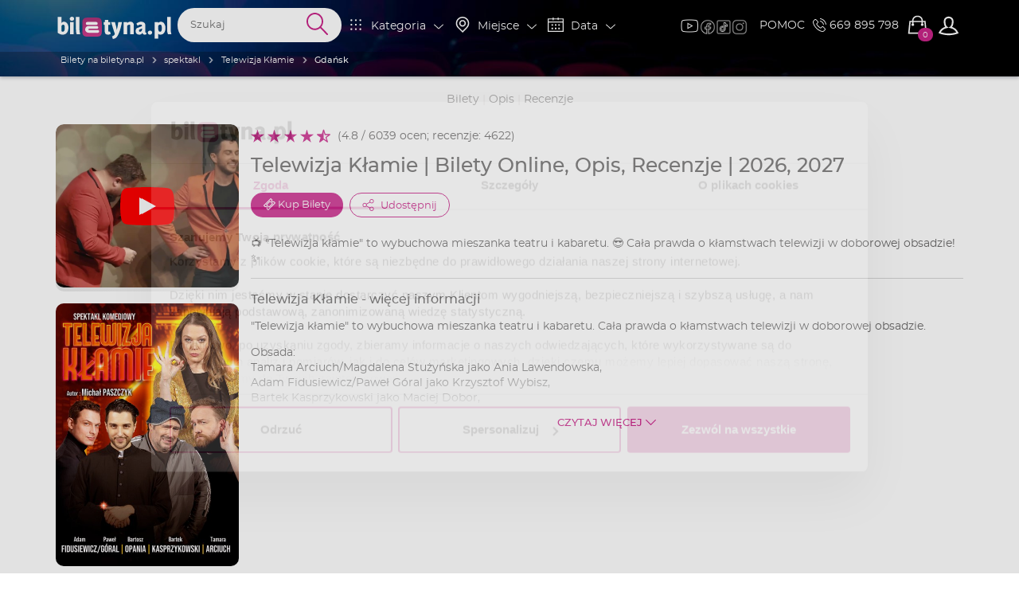

--- FILE ---
content_type: text/javascript
request_url: https://biletyna.pl/dist/shared/js/app-67028aca-0987c61a083e29402953.js
body_size: 4880
content:
"use strict";(self.webpackChunkbiletyna_new=self.webpackChunkbiletyna_new||[]).push([[4713],{572:(e,t,n)=>{n.d(t,{K:()=>s,q:()=>i});var i,r=n(31635),c=n(72773),o=n(82726);!function(e){e[e.AVAIABLE=10]="AVAIABLE",e[e.SEASON_PASS_LOCK=20]="SEASON_PASS_LOCK",e[e.NOTABAIABLE=30]="NOTABAIABLE",e[e.TECHNICAL=50]="TECHNICAL",e[e.SESSION=70]="SESSION",e[e.RESERVED=80]="RESERVED",e[e.BLANK=90]="BLANK"}(i||(i={}));var s=function(e){function t(){var t=null!==e&&e.apply(this,arguments)||this;return t.order_id=0,t.quantity=1,t._$div=null,t.isConfirmed=!0,t}return(0,r.C6)(t,e),Object.defineProperty(t.prototype,"$div",{get:function(){if(!this._$div){var e=o(document).find("#"+this.id);e.length>0&&(this._$div=e)}return this._$div},enumerable:!1,configurable:!0}),t.getNumberedPlaceDivAttributes=function(e){var t;return{id:+e.attr("id"),place_status:+e.data("place_status"),price_category_id:+e.data("price_category_id"),place_price:+e.data("place_price"),place_deducted_price:+e.data("place_deducted_price"),place_number:e.data("place_number"),row_number:e.data("row_number"),sector_name:null!==(t=e.parents(".gnp_sector").data("sector_name"))&&void 0!==t?t:""}},t.prototype.convertDivToPlace=function(e){var n=t.getNumberedPlaceDivAttributes(e);return this.id=n.id,this.place_status=n.place_status,this.price_category_id=n.price_category_id,this.place_price=n.place_price,this.place_deducted_price=n.place_deducted_price,this.place_number=n.place_number,this.row_number=n.row_number,this.sector_name=n.sector_name,this._$div=e,this},t.prototype.getPrevPlace=function(){return(new t).convertDivToPlace(this.$div.prevAll(".place").first())},t.prototype.getNextPlace=function(){return(new t).convertDivToPlace(this.$div.nextAll(".place").first())},t.prototype.getSerializedPlaceToForm=function(){return{price_type:this.priceCategory.price_type,price_category_item_id:this.priceCategory.item_id,price_category_name:this.priceCategory.name,item_min_regular_quantity:this.priceCategory.item_min_regular_quantity,price_category_bundle_id:this.priceCategory.price_category_bundle_id}},t.prototype.hasBundle=function(e){return void 0===e&&(e=null),!!this.priceCategory&&(e?this.priceCategory.price_category_bundle_id===e:!!this.priceCategory.price_category_bundle_id)},t}(c.G)},11916:(e,t,n)=>{n.d(t,{S:()=>r});var i=n(99285),r=function(){this.adjustableHallPlan={enabled:!1,rotate:!1,toolbox:!0},this.placeViewVersion=i.Pk.STANDARD,this.showPlaceInfoTooltip=!1,this.manualResizePlaces=!1,this.selectableSeatStrategy=i.I5.NO_SEAT_LEFT,this.highlightSeatStrategy=i.oy.HIGHTLIGHT_NEXT_SELECTABLE}},14710:(e,t,n)=>{n.d(t,{U:()=>i});var i=function(){}},19418:(e,t,n)=>{n.d(t,{k:()=>i,p:()=>r});var i,r=function(){this.updatePrice=!1,this.minQuantity=1};!function(e){e.UPDATE_PRODUCT="ProductSellRecord:update-product",e.AFTER_INIT="ProductSellRecord:on-init"}(i||(i={}))},37958:(e,t,n)=>{n.d(t,{Y:()=>r});var i=n(31635),r=function(e){function t(){return null!==e&&e.apply(this,arguments)||this}return(0,i.C6)(t,e),Object.defineProperty(t.prototype,"places",{get:function(){return this._places},set:function(e){for(var t in this._places=[],e)this._places.push(e[t])},enumerable:!1,configurable:!0}),Object.defineProperty(t.prototype,"confirmedPlaces",{get:function(){return this._places.filter((function(e){return e.isConfirmed}))},enumerable:!1,configurable:!0}),t.prototype.getPlaceById=function(e){var t=this.places.filter((function(t){return t.id===e}));return t?t[0]:null},t.prototype.addPlace=function(e){var t=this.places.findIndex((function(t){return t.id===e.id}));t>=0?this.places[t]=e:this._places.push(e)},t.prototype.removePlace=function(e){var t=null;for(var n in this._places)if(this._places[n].id===e){t=+n;break}null!==t&&this._places.splice(t,1)},t.prototype.getSerializedPlacesToForm=function(){var e={};for(var t in this._places)e[this._places[t].id]=this._places[t].getSerializedPlaceToForm();return e},t.prototype.getPlacesArrayByPriceCategoryName=function(){var e={};return this._places.forEach((function(t){e[t.priceCategory.name]||(e[t.priceCategory.name]=[]),e[t.priceCategory.name].push(t)})),e},t}(n(1311).a)},48222:(e,t,n)=>{n.d(t,{k:()=>l});var i=n(31635),r=n(12423),c=n(64973),o=n(85932),s=function(e){function t(){var t=null!==e&&e.apply(this,arguments)||this;return t.quantityUsed=0,t}return(0,i.C6)(t,e),t.prototype.hasQuantityToUse=function(){return this.bundle_quantity-this.quantityUsed>0},t.prototype.clone=function(){return e.prototype.clone.call(this,t)},(0,i.Cg)([o.x.number(),(0,i.Sn)("design:type",Number)],t.prototype,"price_category_bundle_id",void 0),(0,i.Cg)([o.x.string(),(0,i.Sn)("design:type",String)],t.prototype,"bundle_name",void 0),(0,i.Cg)([o.x.number(),(0,i.Sn)("design:type",Number)],t.prototype,"bundle_price",void 0),(0,i.Cg)([o.x.boolean(),(0,i.Sn)("design:type",Boolean)],t.prototype,"bundle_public",void 0),(0,i.Cg)([o.x.number(),(0,i.Sn)("design:type",Number)],t.prototype,"bundle_quantity",void 0),(0,i.Cg)([o.x.number(),(0,i.Sn)("design:type",Number)],t.prototype,"price_category_id",void 0),t}(c.l),l=function(e){function t(){var t=null!==e&&e.apply(this,arguments)||this;return t._mapperClass=s,t._mapperField="price_category_bundle_id",t}return(0,i.C6)(t,e),t}(r.h)},51838:(e,t,n)=>{n.r(t),n.d(t,{default:()=>p});var i=n(31635),r=n(4462),c=n(18657),o=n(20399),s=n(99285),l=(n(37461),n(21546)),a=n(82726);const u=function(e){function t(){var t=null!==e&&e.apply(this,arguments)||this;return t.PlaceViewVersion=s.Pk,t.selectedPlaces=[],t.placeListHeight="0px",t.placeHeight=39.5,t.maxVisiblePlaces=2,t}return(0,i.C6)(t,e),t.prototype.translate=function(e){return window.Registry.getModule(l.h).service.translate(e)},Object.defineProperty(t.prototype,"maxHeight",{get:function(){return 72.5+this.maxVisiblePlaces*this.placeHeight},enumerable:!1,configurable:!0}),Object.defineProperty(t.prototype,"placeListFinalHeight",{get:function(){return this.placeSelectService.placeViewVersion===s.Pk.SUPERTICKET?"auto":this.enableScroll?this.placeListHeight:"auto"},enumerable:!1,configurable:!0}),t.prototype.created=function(){var e=this;this.updateMaxVisiblePlaces(r.default.$helper.windowSubscriber.windowHeight),r.default.$helper.windowSubscriber.__onWindowHeightChange.subscribe((function(t){e.updateMaxVisiblePlaces(t)})),this.selectedPlaces=this.placeSelectService.selectedPlaces.confirmedPlaces,this.placeSelectService.__selectedNumberedPlaces.subscribe((function(){e.selectedPlaces=e.placeSelectService.selectedPlaces.confirmedPlaces,e.enableScroll&&e.updatePlaceListHeight(e.placeSelectService.selectedPlaces.confirmedPlaces)}))},t.prototype.updatePlaceListHeight=function(e){this.placeListHeight=e.length>0?"auto":"0px"},t.prototype.updateMaxVisiblePlaces=function(e){this.maxVisiblePlaces=e<730?1:e>=730&&e<800?2:e>=800&&e<850?3:e>=850&&e<900?4:5},t.prototype.unselectAll=function(){this.placeSelectService.unselectAll(),r.default.$helper.dialog.showSuccessDialog("Opróżniono koszyk."),a(".go-back").focus()},t.prototype.submitForm=function(){this.placeSelectService.submit()},(0,i.Cg)([(0,c.kv)({default:!0}),(0,i.Sn)("design:type",Boolean)],t.prototype,"enableScroll",void 0),(0,i.Cg)([(0,c.y_)(),(0,i.Sn)("design:type",s.r6)],t.prototype,"placeSelectService",void 0),t=(0,i.Cg)([(0,o.Ay)({components:{"sector-place":function(){return Promise.all([n.e(29),n.e(1590),n.e(295),n.e(5273),n.e(3125),n.e(6558),n.e(9142),n.e(4713),n.e(8481),n.e(4099),n.e(8749),n.e(6234),n.e(9037),n.e(6754)]).then(n.bind(n,26754))}}})],t)}(r.default);const p=(0,n(14486).A)(u,(function(){var e=this,t=e._self._c;e._self._setupProxy;return t("aside",{staticClass:"B-c-sector-place-list sector-place-list scrollbar-bnk",class:{"places-overflow":e.enableScroll&&e.selectedPlaces.length>e.maxVisiblePlaces},style:{height:e.placeListFinalHeight,"max-height":e.enableScroll?e.maxHeight+"px":"initial"}},[t("header",[t("div",{staticClass:"left"},[e._v(e._s(e.translate("rząd"))+" / "+e._s(e.translate("miejsce")))]),e._v(" "),t("button",{staticClass:"right accent-font pointer",attrs:{"aria-label":e.translate("Odznacz wszystkie wybrane miejsca")},on:{click:function(t){return e.unselectAll()}}},[e._v("\n      "+e._s(e.translate("odznacz wszystko"))+"\n      "),t("i",{staticClass:"icon-svg",attrs:{"aria-hidden":"true"}},[t("svg",{staticClass:"svg-icon"},[t("use",{attrs:{href:"/gfx/bnk-icons.svg#icon-cancel"}})])])]),e._v(" "),t("div",{staticClass:"clearfix"})]),e._v(" "),(e.placeSelectService.placeViewVersion,e.PlaceViewVersion.SUPERTICKET,t("section",{staticClass:"places"},e._l(e.selectedPlaces,(function(e,n){return t("sector-place",{key:Number(n),attrs:{place:e}})})),1))])}),[],!1,null,null,null).exports},71739:(e,t,n)=>{n.d(t,{Wg:()=>f,ov:()=>i});var i,r=n(31635),c=n(47437),o=n(96226),s=n(72991),l=function(e){function t(t,n,i,r){var c=e.call(this)||this;return c.cartService=t,c.numberedService=n,c.notnumberedService=i,c.sectorBundleService=r,c.__onNotnumberedReady=c.notnumberedService.__onNotnumberedReady,c}return(0,r.C6)(t,e),t.prototype._onInit=function(){var e=this;this.cartService.__onCartClear.subscribe((function(){e.unselectPlaces(),e.numberedService.unselectAll(),e.notnumberedService.resetPlaces()})),this.cartService.__onCartRemoveItem.subscribe((function(t){switch(t.object){case s.m.OBJECT_SECTOR_PLACE:e.numberedService.unselectPlace(t.object_id);break;case s.m.OBJECT_SECTOR:e.notnumberedService.resetPlaceByCartItem(t)}}))},t.prototype.unselectPlaces=function(){this.numberedService.unselectAll(),this.notnumberedService.resetPlaces()},Object.defineProperty(t.prototype,"__selectedNumberedPlaces",{get:function(){return this.numberedService.__selectedNumberedPlaces},enumerable:!1,configurable:!0}),Object.defineProperty(t.prototype,"selectedNumberedPlaces",{get:function(){return this.numberedService.selectedPlaces},enumerable:!1,configurable:!0}),t.prototype.submitNumberedPlaces=function(){this.numberedService.submit()},t}(o.w),a=n(99285),u=n(79191),p=n(75830),d=n(11916),_=n(14710),g=n(3114),h=n(90580),S=n(48222),v=function(e){function t(){var t=null!==e&&e.apply(this,arguments)||this;return t.__selectedBundle=new g.BehaviorSubject(null),t.__bundles=new g.BehaviorSubject(new S.k),t}return(0,r.C6)(t,e),t.prototype.setSelectedBundle=function(e){this.__selectedBundle.next(e)},t.prototype.getSelectedBundle=function(){return this.__selectedBundle.value},t.prototype.isCurrentBundleAbleToSelect=function(){var e=this.getSelectedBundle();return!(!e||!e.hasQuantityToUse())},t.prototype.setBundleCategoryToPlace=function(e){e.priceCategory=h.W.createBundleCategory(this.getSelectedBundle()),e.isConfirmed=!1},t.prototype.increaseBundleUse=function(){this.updateBundleUse(1)},t.prototype.decreaseBundleUse=function(){this.updateBundleUse(-1)},t.prototype.updateBundleUse=function(e){var t=this.__selectedBundle.value;t&&(t.quantityUsed+=e,this.__selectedBundle.next(t))},t.prototype.setBundles=function(e){this.__bundles.next(e)},t}(o.w);!function(e){e[e.NUMBERED_SELECT=0]="NUMBERED_SELECT",e[e.NOTNUMBERED_SELECT=1]="NOTNUMBERED_SELECT",e[e.SECTOR_BUNDLE=2]="SECTOR_BUNDLE"}(i||(i={}));var y=function(){this.enabled=f.defaultPlugins,this.numbered=new d.S,this.notnumbered=new p.T,this.sectorBundle=new _.U},f=function(e){function t(t,n,i){void 0===t&&(t=null),void 0===n&&(n=null),void 0===i&&(i=null);var r=e.call(this,"body")||this;return r.translateModule=t,r.dialogModule=n,r.cartModule=i,r.pluginServices={numberedService:new a.r6,notnumberedService:new u.g,sectorBundleService:new v},r.initMainService(),r}return(0,r.C6)(t,e),t.prototype.initMainService=function(){this.service=new l(this.cartModule.service,this.pluginServices.numberedService,this.pluginServices.notnumberedService,this.pluginServices.sectorBundleService)},t.prototype.initPlugins=function(e){var t=this;void 0===e&&(e={}),this.options=Object.assign(new y,e),this.options.enabled.forEach((function(e){switch(e){case i.NUMBERED_SELECT:Promise.all([n.e(29),n.e(1590),n.e(295),n.e(5273),n.e(3125),n.e(6558),n.e(9142),n.e(4713),n.e(8481),n.e(4099),n.e(8749),n.e(6234),n.e(9037),n.e(2205),n.e(2360),n.e(2529),n.e(4361),n.e(9557),n.e(5407),n.e(3216),n.e(6220),n.e(4895),n.e(8167),n.e(2914),n.e(4563),n.e(7522),n.e(4619)]).then(n.bind(n,4619)).then((function(e){new(0,e.PlaceSelectNumberedPlugin)(t.options.numbered,t.cartModule.service,t.dialogModule.service,t.pluginServices.numberedService,t.pluginServices.sectorBundleService,t.translateModule.service)}));break;case i.NOTNUMBERED_SELECT:Promise.all([n.e(29),n.e(1590),n.e(295),n.e(5273),n.e(3125),n.e(6558),n.e(9142),n.e(4713),n.e(8481),n.e(4099),n.e(8749),n.e(6234),n.e(9037),n.e(2337)]).then(n.bind(n,22337)).then((function(e){new(0,e.PlaceSelectNotnumberedPlugin)(t.options.notnumbered,t.cartModule.service,t.dialogModule.service,t.pluginServices.notnumberedService,t.translateModule.service)}));break;case i.SECTOR_BUNDLE:Promise.all([n.e(29),n.e(1590),n.e(295),n.e(5273),n.e(3125),n.e(6558),n.e(9142),n.e(4713),n.e(8481),n.e(4099),n.e(8749),n.e(6234),n.e(9037),n.e(6550)]).then(n.bind(n,56550)).then((function(e){new(0,e.PlaceSelectSectorBundlePlugin)(t.options.sectorBundle,t.pluginServices.numberedService,t.pluginServices.sectorBundleService)}))}}))},t.className="PlaceSelectModule",t.defaultPlugins=[i.NUMBERED_SELECT,i.NOTNUMBERED_SELECT],t}(c.V)},74670:(e,t,n)=>{n.d(t,{Uv:()=>l});var i,r=n(31635),c=function(e){function t(){return e.call(this)||this}return(0,r.C6)(t,e),t}(n(96226).w),o=n(47437);!function(e){e[e.PRODUCT_SELL=0]="PRODUCT_SELL"}(i||(i={}));var s=function(){this.enabled=l.defaultPlugins},l=function(e){function t(t,n){void 0===t&&(t=null),void 0===n&&(n=null);var i=e.call(this,"body")||this;return i.cartModule=t,i.dialogModule=n,i.pluginServices={},i.initMainService(),i}return(0,r.C6)(t,e),t.prototype.initMainService=function(){this.service=new c},t.prototype.initPlugins=function(e){var t=this;void 0===e&&(e={}),this.options=Object.assign(new s,e),this.options.enabled.forEach((function(e){if(e===i.PRODUCT_SELL)Promise.all([n.e(29),n.e(1590),n.e(295),n.e(5273),n.e(3125),n.e(6558),n.e(9142),n.e(4713),n.e(8481),n.e(4099),n.e(8749),n.e(6234),n.e(9037),n.e(7401)]).then(n.bind(n,57401)).then((function(e){new(0,e.ProductSellPlugin)(t.options.productSell,t.$container,t.cartModule.service,t.dialogModule.service)}))}))},t.className="ProductModule",t.defaultPlugins=[i.PRODUCT_SELL],t}(o.V)},89335:(e,t,n)=>{n.d(t,{M:()=>o});var i=n(31635),r=n(64973),c=n(85932),o=function(e){function t(){return null!==e&&e.apply(this,arguments)||this}return(0,i.C6)(t,e),(0,i.Cg)([c.x.number(),(0,i.Sn)("design:type",Number)],t.prototype,"profile_id",void 0),(0,i.Cg)([c.x.string(),(0,i.Sn)("design:type",String)],t.prototype,"first_name",void 0),(0,i.Cg)([c.x.string(),(0,i.Sn)("design:type",String)],t.prototype,"last_name",void 0),(0,i.Cg)([c.x.string(),(0,i.Sn)("design:type",String)],t.prototype,"email",void 0),(0,i.Cg)([c.x.string(),(0,i.Sn)("design:type",String)],t.prototype,"phone",void 0),(0,i.Cg)([c.x.string(),(0,i.Sn)("design:type",String)],t.prototype,"address",void 0),(0,i.Cg)([c.x.string(),(0,i.Sn)("design:type",String)],t.prototype,"address_home",void 0),(0,i.Cg)([c.x.string(),(0,i.Sn)("design:type",String)],t.prototype,"address_apartment",void 0),(0,i.Cg)([c.x.string(),(0,i.Sn)("design:type",String)],t.prototype,"postcode",void 0),(0,i.Cg)([c.x.string(),(0,i.Sn)("design:type",String)],t.prototype,"city",void 0),(0,i.Cg)([c.x.string(),(0,i.Sn)("design:type",String)],t.prototype,"mobile_app_installation",void 0),(0,i.Cg)([c.x.string(),(0,i.Sn)("design:type",String)],t.prototype,"parcel_locker_id",void 0),(0,i.Cg)([c.x.string(),(0,i.Sn)("design:type",String)],t.prototype,"preferred_payment_type_id",void 0),(0,i.Cg)([c.x.number(),(0,i.Sn)("design:type",Number)],t.prototype,"preferred_shipping_type_id",void 0),(0,i.Cg)([c.x.string(),(0,i.Sn)("design:type",String)],t.prototype,"preferred_invoice_name",void 0),(0,i.Cg)([c.x.string(),(0,i.Sn)("design:type",String)],t.prototype,"preferred_invoice_address",void 0),(0,i.Cg)([c.x.string(),(0,i.Sn)("design:type",String)],t.prototype,"preferred_invoice_postcode",void 0),(0,i.Cg)([c.x.string(),(0,i.Sn)("design:type",String)],t.prototype,"preferred_invoice_city",void 0),(0,i.Cg)([c.x.number(),(0,i.Sn)("design:type",Number)],t.prototype,"preferred_invoice_recipient_type",void 0),(0,i.Cg)([c.x.string(),(0,i.Sn)("design:type",String)],t.prototype,"preferred_invoice_tax_number",void 0),(0,i.Cg)([c.x.boolean(),(0,i.Sn)("design:type",Boolean)],t.prototype,"contact_data_ok",void 0),(0,i.Cg)([c.x.boolean(),(0,i.Sn)("design:type",Boolean)],t.prototype,"shipping_data_ok",void 0),(0,i.Cg)([c.x.boolean(),(0,i.Sn)("design:type",Boolean)],t.prototype,"preferred_invoice_data_ok",void 0),t}(r.l)},99285:(e,t,n)=>{n.d(t,{I5:()=>i,Pk:()=>c,oy:()=>r,r6:()=>h});var i,r,c,o=n(31635),s=n(96226),l=n(61920),a=n(43256),u=n(37958),p=n(29707),d=n(48192),_=n(3114),g=n(15576);!function(e){e[e.NO_SEAT_LEFT=0]="NO_SEAT_LEFT",e[e.DOUBLE_SEAT_LEFT=1]="DOUBLE_SEAT_LEFT"}(i||(i={})),function(e){e[e.NONE=0]="NONE",e[e.HIGHTLIGHT_NEXT_SELECTABLE=1]="HIGHTLIGHT_NEXT_SELECTABLE"}(r||(r={})),function(e){e[e.STANDARD=0]="STANDARD",e[e.SUPERTICKET=1]="SUPERTICKET"}(c||(c={}));var h=function(e){function t(){var t=e.call(this)||this;return t.__placeOnSelect=new l.Subject,t.__placeOnUnselect=new l.Subject,t.__placeOnChange=new l.Subject,t.__onSubmit=new l.Subject,t.selectedPlaces=new u.Y,t.__selectedNumberedPlaces=new _.BehaviorSubject(t.selectedPlaces),t.priceCategories=new a.e,t.initSelectedNumberedPlacesOnChange(),t}return(0,o.C6)(t,e),t.prototype.initSelectedNumberedPlacesOnChange=function(){var e=this;(0,g.merge)(this.__placeOnSelect,this.__placeOnUnselect,this.__placeOnChange).pipe((0,d.switchMap)((function(){return p.Observable.create((function(t){t.next(e.selectedPlaces),t.complete()}))}))).subscribe((function(t){return e.__selectedNumberedPlaces.next(t)}))},t.prototype.unselectPlace=function(e){var t=this.selectedPlaces.getPlaceById(e);t&&(this.selectedPlaces.removePlace(t.id),this.__placeOnUnselect.next(t))},t.prototype.unselectAll=function(){var e=this;this.selectedPlaces.places.forEach((function(t){e.__placeOnUnselect.next(t)})),this.selectedPlaces.removeAll(),this.__placeOnChange.next(null)},t.prototype.selectPlace=function(e){this.selectedPlaces.addPlace(e),this.__placeOnSelect.next(e)},t.prototype.placeChange=function(e){this.__placeOnChange.next(e)},t.prototype.removeAllTemporaryPlaces=function(){var e=this;this.selectedPlaces.places.filter((function(e){return!e.isConfirmed})).forEach((function(t){return e.unselectPlace(t.id)}))},t.prototype.submit=function(){this.__onSubmit.next()},t}(s.w)}}]);

--- FILE ---
content_type: text/javascript
request_url: https://biletyna.pl/dist/biletyna-v2/async/artist-view-c4b45074b0729dabd6a2.js
body_size: 10192
content:
(self.webpackChunkbiletyna_new=self.webpackChunkbiletyna_new||[]).push([[1565],{16757:(t,n,e)=>{"use strict";var r=e(31635),i=e(84741),o=e(13400),a=e(57702),s=(e(5166),e(47500),e(46234),e(49950)),c=e(64973),l=e(85932),d=e(84201),u=e(99939);e(60805),e(60177);new(function(t){function n(){return null!==t&&t.apply(this,arguments)||this}return(0,r.C6)(n,t),Object.defineProperty(n.prototype,"reelId",{get:function(){return this.$container.data("reel_id")},enumerable:!1,configurable:!0}),n.prototype._onInit=function(){this.reelId&&this.processIGEmbed()},n.prototype._initListeners=function(){var t=this;this.$container.on("hidden.bs.modal",(function(){t.processIGEmbed()}))},n.prototype.processIGEmbed=function(){this.$container.find(".video-modal__body").html(this.igModalBody(this.reelId)),instgrm.Embeds.process()},n.prototype.igModalBody=function(t){return'<blockquote\n      class="instagram-media"\n      data-instgrm\n      data-instgrm-permalink="https://www.instagram.com/reel/'.concat(t,'/?utm_source=ig_embed&amp;utm_campaign=loading"\n      data-instgrm-version="14"\n      style="\n        background: #fff;\n        border: 0;\n        border-radius: 3px;\n        box-shadow: 0 0 1px 0 rgba(0, 0, 0, 0.5),\n          0 1px 10px 0 rgba(0, 0, 0, 0.15);\n        margin: 1px;\n        max-width: 540px;\n        min-width: 326px;\n        padding: 0;\n        width: 99.375%;\n        width: -webkit-calc(100% - 2px);\n        width: calc(100% - 2px);\n      "\n      >\n      <div style="padding: 16px">\n        <div\n          style="\n            display: flex;\n            flex-direction: row;\n            align-items: center;\n          "\n        >\n          <div\n            style="\n              background-color: #f4f4f4;\n              border-radius: 50%;\n              flex-grow: 0;\n              height: 40px;\n              margin-right: 14px;\n              width: 40px;\n            "\n          ></div>\n          <div\n            style="\n              display: flex;\n              flex-direction: column;\n              flex-grow: 1;\n              justify-content: center;\n            "\n            >\n            <div\n              style="\n                background-color: #f4f4f4;\n                border-radius: 4px;\n                flex-grow: 0;\n                height: 14px;\n                margin-bottom: 6px;\n                width: 100px;\n              "\n            ></div>\n            <div\n              style="\n                background-color: #f4f4f4;\n                border-radius: 4px;\n                flex-grow: 0;\n                height: 14px;\n                width: 60px;\n              "\n            ></div>\n          </div>\n        </div>\n        <div style="padding: 19% 0"></div>\n        <div\n          style="\n            display: block;\n            height: 50px;\n            margin: 0 auto 12px;\n            width: 50px;\n          "\n        >\n          <svg\n            width="50px"\n            height="50px"\n            viewBox="0 0 60 60"\n            version="1.1"\n            xmlns="https://www.w3.org/2000/svg"\n            xmlns:xlink="https://www.w3.org/1999/xlink"\n            class="B-blinking"\n          >\n            <g\n              stroke="none"\n              stroke-width="1"\n              fill="none"\n              fill-rule="evenodd"\n            >\n              <g\n                transform="translate(-511.000000, -20.000000)"\n                fill="#000000"\n              >\n                <g>\n                  <path\n                    d="M556.869,30.41 C554.814,30.41 553.148,32.076 553.148,34.131 C553.148,36.186 554.814,37.852 556.869,37.852 C558.924,37.852 560.59,36.186 560.59,34.131 C560.59,32.076 558.924,30.41 556.869,30.41 M541,60.657 C535.114,60.657 530.342,55.887 530.342,50 C530.342,44.114 535.114,39.342 541,39.342 C546.887,39.342 551.658,44.114 551.658,50 C551.658,55.887 546.887,60.657 541,60.657 M541,33.886 C532.1,33.886 524.886,41.1 524.886,50 C524.886,58.899 532.1,66.113 541,66.113 C549.9,66.113 557.115,58.899 557.115,50 C557.115,41.1 549.9,33.886 541,33.886 M565.378,62.101 C565.244,65.022 564.756,66.606 564.346,67.663 C563.803,69.06 563.154,70.057 562.106,71.106 C561.058,72.155 560.06,72.803 558.662,73.347 C557.607,73.757 556.021,74.244 553.102,74.378 C549.944,74.521 548.997,74.552 541,74.552 C533.003,74.552 532.056,74.521 528.898,74.378 C525.979,74.244 524.393,73.757 523.338,73.347 C521.94,72.803 520.942,72.155 519.894,71.106 C518.846,70.057 518.197,69.06 517.654,67.663 C517.244,66.606 516.755,65.022 516.623,62.101 C516.479,58.943 516.448,57.996 516.448,50 C516.448,42.003 516.479,41.056 516.623,37.899 C516.755,34.978 517.244,33.391 517.654,32.338 C518.197,30.938 518.846,29.942 519.894,28.894 C520.942,27.846 521.94,27.196 523.338,26.654 C524.393,26.244 525.979,25.756 528.898,25.623 C532.057,25.479 533.004,25.448 541,25.448 C548.997,25.448 549.943,25.479 553.102,25.623 C556.021,25.756 557.607,26.244 558.662,26.654 C560.06,27.196 561.058,27.846 562.106,28.894 C563.154,29.942 563.803,30.938 564.346,32.338 C564.756,33.391 565.244,34.978 565.378,37.899 C565.522,41.056 565.552,42.003 565.552,50 C565.552,57.996 565.522,58.943 565.378,62.101 M570.82,37.631 C570.674,34.438 570.167,32.258 569.425,30.349 C568.659,28.377 567.633,26.702 565.965,25.035 C564.297,23.368 562.623,22.342 560.652,21.575 C558.743,20.834 556.562,20.326 553.369,20.18 C550.169,20.033 549.148,20 541,20 C532.853,20 531.831,20.033 528.631,20.18 C525.438,20.326 523.257,20.834 521.349,21.575 C519.376,22.342 517.703,23.368 516.035,25.035 C514.368,26.702 513.342,28.377 512.574,30.349 C511.834,32.258 511.326,34.438 511.181,37.631 C511.035,40.831 511,41.851 511,50 C511,58.147 511.035,59.17 511.181,62.369 C511.326,65.562 511.834,67.743 512.574,69.651 C513.342,71.625 514.368,73.296 516.035,74.965 C517.703,76.634 519.376,77.658 521.349,78.425 C523.257,79.167 525.438,79.673 528.631,79.82 C531.831,79.965 532.853,80.001 541,80.001 C549.148,80.001 550.169,79.965 553.369,79.82 C556.562,79.673 558.743,79.167 560.652,78.425 C562.623,77.658 564.297,76.634 565.965,74.965 C567.633,73.296 568.659,71.625 569.425,69.651 C570.167,67.743 570.674,65.562 570.82,62.369 C570.966,59.17 571,58.147 571,50 C571,41.851 570.966,40.831 570.82,37.631"\n                  ></path>\n                </g>\n              </g>\n            </g>\n          </svg>\n        </div>\n\n        <div style="padding: 12.5% 0"></div>\n        <div\n          style="\n            display: flex;\n            flex-direction: row;\n            margin-bottom: 14px;\n            align-items: center;\n          "\n        >\n          <div>\n            <div\n              style="\n                background-color: #f4f4f4;\n                border-radius: 50%;\n                height: 12.5px;\n                width: 12.5px;\n                transform: translateX(0px) translateY(7px);\n              "\n            ></div>\n            <div\n              style="\n                background-color: #f4f4f4;\n                height: 12.5px;\n                transform: rotate(-45deg) translateX(3px)\n                  translateY(1px);\n                width: 12.5px;\n                flex-grow: 0;\n                margin-right: 14px;\n                margin-left: 2px;\n              "\n            ></div>\n            <div\n              style="\n                background-color: #f4f4f4;\n                border-radius: 50%;\n                height: 12.5px;\n                width: 12.5px;\n                transform: translateX(9px) translateY(-18px);\n              "\n            ></div>\n          </div>\n          <div style="margin-left: 8px">\n            <div\n              style="\n                background-color: #f4f4f4;\n                border-radius: 50%;\n                flex-grow: 0;\n                height: 20px;\n                width: 20px;\n              "\n            ></div>\n            <div\n              style="\n                width: 0;\n                height: 0;\n                border-top: 2px solid transparent;\n                border-left: 6px solid #f4f4f4;\n                border-bottom: 2px solid transparent;\n                transform: translateX(16px) translateY(-4px)\n                  rotate(30deg);\n              "\n            ></div>\n          </div>\n          <div style="margin-left: auto">\n            <div\n              style="\n                width: 0px;\n                border-top: 8px solid #f4f4f4;\n                border-right: 8px solid transparent;\n                transform: translateY(16px);\n              "\n            ></div>\n            <div\n              style="\n                background-color: #f4f4f4;\n                flex-grow: 0;\n                height: 12px;\n                width: 16px;\n                transform: translateY(-4px);\n              "\n            ></div>\n            <div\n              style="\n                width: 0;\n                height: 0;\n                border-top: 8px solid #f4f4f4;\n                border-left: 8px solid transparent;\n                transform: translateY(-4px) translateX(8px);\n              "\n            ></div>\n          </div>\n        </div>\n        <div\n          style="\n            display: flex;\n            flex-direction: column;\n            flex-grow: 1;\n            justify-content: center;\n            margin-bottom: 24px;\n          "\n        >\n          <div\n            style="\n              background-color: #f4f4f4;\n              border-radius: 4px;\n              flex-grow: 0;\n              height: 14px;\n              margin-bottom: 6px;\n              width: 224px;\n            "\n          ></div>\n          <div\n            style="\n              background-color: #f4f4f4;\n              border-radius: 4px;\n              flex-grow: 0;\n              height: 14px;\n              width: 144px;\n            "\n          ></div>\n        </div>\n        <p\n          style="\n            color: #c9c8cd;\n            font-family: Arial, sans-serif;\n            font-size: 14px;\n            line-height: 17px;\n            margin-bottom: 0;\n            margin-top: 8px;\n            overflow: hidden;\n            padding: 8px 0 7px;\n            text-align: center;\n            text-overflow: ellipsis;\n            white-space: nowrap;\n          "\n        >\n          <a\n            href="https://www.instagram.com/reel/').concat(t,'/?utm_source=ig_embed&amp;utm_campaign=loading"\n            style="\n              color: #c9c8cd;\n              font-family: Arial, sans-serif;\n              font-size: 14px;\n              font-style: normal;\n              font-weight: normal;\n              line-height: 17px;\n              text-decoration: none;\n            "\n            target="_blank"\n            >A post shared by Biletyna (@biletyna_pl)</a\n          >\n        </p>\n      </div>\n    </blockquote>')},n}(a.W))(".ig-reel-modal");var f=e(82726),p=function(t){function n(){return null!==t&&t.apply(this,arguments)||this}return(0,r.C6)(n,t),(0,r.Cg)([l.x.number(),(0,r.Sn)("design:type",Number)],n.prototype,"artist_id",void 0),(0,r.Cg)([l.x.number(),(0,r.Sn)("design:type",Number)],n.prototype,"city_id",void 0),(0,r.Cg)([l.x.boolean(),(0,r.Sn)("design:type",Boolean)],n.prototype,"artist_has_events",void 0),(0,r.Cg)([l.x.boolean(),(0,r.Sn)("design:type",Boolean)],n.prototype,"isCalendarViewActive",void 0),(0,r.Cg)([l.x.boolean(),(0,r.Sn)("design:type",Boolean)],n.prototype,"scroll_to_tickets",void 0),n}(c.l);new(function(t){function n(n,e,r){var i=t.call(this,n)||this;return i.facebookService=e,i.dialogService=r,i}return(0,r.C6)(n,t),n.prototype._onInit=function(){this.setOptions(),f("iframe.artist-youtube__wrapper").attr("loading","lazy"),this.options.city_id&&this.options.artist_has_events&&this.facebookService.viewContent(d.s.PRODUCT_GROUP,["".concat(this.options.artist_id,"-").concat(this.options.city_id)]),(this.options.isCalendarViewActive||"#event-calendar"===window.location.hash)&&this.initCalendar(),this.initCommentScrollSpy(),this.options.scroll_to_tickets&&this.$container.find("#bilety")[0].scrollIntoView()},n.prototype.setOptions=function(){this.$hiddenRecords=this.$container.find("#event-list").find(".hidden-block"),this.originShowMoreText=this.$container.find("#event-list .show-more").text(),this.options=(new p).setOptions(this.getParsedViewOptions())},n.prototype.initCalendar=function(){return(0,r.sH)(this,void 0,void 0,(function(){var t,n;return(0,r.YH)(this,(function(r){switch(r.label){case 0:return this.eventCalendar?[3,3]:[4,(0,u.r)()];case 1:return t=r.sent(),[4,Promise.all([e.e(29),e.e(1590),e.e(295),e.e(5273),e.e(3125),e.e(6558),e.e(9142),e.e(4713),e.e(8481),e.e(4099),e.e(8749),e.e(6234),e.e(9037),e.e(2205),e.e(2360),e.e(2529),e.e(4361),e.e(9557),e.e(5407),e.e(3216),e.e(6220),e.e(4895),e.e(8167),e.e(2914),e.e(4563),e.e(2156),e.e(4155),e.e(395),e.e(7124),e.e(3668),e.e(1433),e.e(4977),e.e(8089),e.e(1717)]).then(e.bind(e,82556))];case 2:n=r.sent().default,this.eventCalendar=new t({el:f("#event-calendar").get(0),components:{EventCalendar:n}}),r.label=3;case 3:return this.$container.find('.tab-view[data-tabs_index="1"]').hide(),this.$container.find("#event-calendar").fadeIn(),[2]}}))}))},n.prototype.initCommentRate=function(){return(0,r.sH)(this,void 0,void 0,(function(){var t,n;return(0,r.YH)(this,(function(r){switch(r.label){case 0:return[4,(0,u.r)()];case 1:return t=r.sent(),[4,Promise.all([e.e(29),e.e(1590),e.e(295),e.e(5273),e.e(3125),e.e(6558),e.e(9142),e.e(4713),e.e(8481),e.e(4099),e.e(8749),e.e(6234),e.e(9037),e.e(2205),e.e(2360),e.e(2529),e.e(4361),e.e(9557),e.e(5407),e.e(3216),e.e(6220),e.e(4895),e.e(8167),e.e(2914),e.e(4563),e.e(2156),e.e(4155),e.e(395),e.e(7124),e.e(3668),e.e(1433),e.e(9237)]).then(e.bind(e,49237))];case 2:return n=r.sent().default,this.$container.find(".comment-rate").each((function(){new t({el:this,components:{CommentRate:n}})})),[2]}}))}))},n.prototype._initListeners=function(){var t=this;this.$container.find('.select select[name="city-selector"]').on("change",(function(t){window.location=this.value+"#bilety"})),this.clickOn('.tab a[href="#event-calendar"]',(function(){return t.initCalendar()}))},n.prototype.initCommentScrollSpy=function(){var t=this,n=new o.m(this.$container.find("section.comments").get(0),(function(e){.1===e.threshold&&(t.initCommentRate(),n.unobserve(e))}),{threshold:.1})},n}(a.W))("#artist-view",window.Registry.getModule(s.R).service,window.Registry.getModule(i.Ph).service)},60177:()=>{function t(t,e){for(var r=0;r<e.length;r++){var i=e[r];i.enumerable=i.enumerable||!1,i.configurable=!0,"value"in i&&(i.writable=!0),Object.defineProperty(t,n(i.key),i)}}function n(t){var n=function(t,n){if("object"!=e(t)||!t)return t;var r=t[Symbol.toPrimitive];if(void 0!==r){var i=r.call(t,n||"default");if("object"!=e(i))return i;throw new TypeError("@@toPrimitive must return a primitive value.")}return("string"===n?String:Number)(t)}(t,"string");return"symbol"==e(n)?n:n+""}function e(t){return e="function"==typeof Symbol&&"symbol"==typeof Symbol.iterator?function(t){return typeof t}:function(t){return t&&"function"==typeof Symbol&&t.constructor===Symbol&&t!==Symbol.prototype?"symbol":typeof t},e(t)}(function(){var n=this,r=(this.nativePerformanceNow?nativePerformanceNow():Date.now(),this.process||{});r.env=r.env||{},r.env.NODE_ENV=r.env.NODE_ENV||"production",function(t){"use strict";function n(){return c=Object.create(null)}function e(t){var n=t,e=c[n];return e&&e.isInitialized?e.publicModule.exports:o(n,e)}function r(t){var n=t;if(c[n]&&c[n].importedDefault!==l)return c[n].importedDefault;var r=e(n),i=r&&r.__esModule?r.default:r;return c[n].importedDefault=i}function i(t){var n=t;if(c[n]&&c[n].importedAll!==l)return c[n].importedAll;var r,i=e(n);if(i&&i.__esModule)r=i;else{if(r={},i)for(var o in i)d.call(i,o)&&(r[o]=i[o]);r.default=i}return c[n].importedAll=r}function o(n,e){if(!u&&t.ErrorUtils){var r;u=!0;try{r=s(n,e)}catch(n){t.ErrorUtils.reportFatalError(n)}return u=!1,r}return s(n,e)}function a(t){return{segmentId:t>>>f,localId:t&p}}function s(n,o){if(!o&&v.length>0){var s=a(n),l=s.segmentId,d=s.localId,u=v[l];null!=u&&(u(d),o=c[n])}var f=t.nativeRequire;if(!o&&f){var p=a(n),g=p.segmentId;f(p.localId,g),o=c[n]}if(!o)throw function(t){var n='Requiring unknown module "'+t+'".';return Error(n)}(n);if(o.hasError)throw function(t,n){var e=t;return Error('Requiring module "'+e+'", which threw an exception: '+n)}(n,o.error);o.isInitialized=!0;var m=o,y=m.factory,w=m.dependencyMap;try{var b=o.publicModule;if(b.id=n,h.length>0)for(var x=0;x<h.length;++x)h[x].cb(n,b);return y(t,e,r,i,b,b.exports,w),o.factory=void 0,o.dependencyMap=void 0,b.exports}catch(t){throw o.hasError=!0,o.error=t,o.isInitialized=!1,o.publicModule.exports=void 0,t}}t.__r=e,t.__d=function(t,n,e){null==c[n]&&(c[n]={dependencyMap:e,factory:t,hasError:!1,importedAll:l,importedDefault:l,isInitialized:!1,publicModule:{exports:{}}})},t.__c=n,t.__registerSegment=function(t,n){v[t]=n};var c=n(),l={},d={}.hasOwnProperty;e.importDefault=r,e.importAll=i;var u=!1,f=16,p=65535;e.unpackModuleId=a,e.packModuleId=function(t){return(t.segmentId<<f)+t.localId};var h=[];e.registerHook=function(t){var n={cb:t};return h.push(n),{release:function(){for(var t=0;t<h.length;++t)if(h[t]===n){h.splice(t,1);break}}}};var v=[]}(void 0!==n?n:"undefined"!=typeof window?window:this),__s={js:{},css:{}};var i=this.__d;i((function(t,n,r,i,o,a,s){"use strict";function c(t,n){t.className+=" "+n}function l(t){var n=t.match($);return n?n[1].replace(/^https?:\/\/(www.)?/,"https://www.")+"/":null}function d(t){if(t.hasAttribute(M))return t.getAttribute(M);for(var n=t.getElementsByTagName("a"),e=n.length-1;e>=0;e--){var r=l(n[e].href);if(r)return r}return null}function u(t){"performance"in window&&null!=window.performance&&"object"==e(window.performance)&&"function"==typeof window.performance.now&&t(window.performance.now())}function f(t,n){var r=D++,i=w+r,o={};t.id||(t.id=A+r);var a=n.replace(E,"$1/");if(a+="embed/",t.hasAttribute(y)&&(a+="captioned/"),a+="?cr=1",t.hasAttribute(U)){var s=parseInt(t.getAttribute(U),10);(function(t){return!isNaN(Number(t))})(s)&&(a+="&v="+s)}var l=function(t){var n=t.clientWidth,e=window.devicePixelRatio;return n&&e?parseInt(n*e,10):0}(t);l&&(a+="&wp="+l.toString()),a+="&rd="+encodeURIComponent(window.location.origin);var d=window.location.pathname;if(d){var f=d+(window.location.search||"");a+="&rp="+encodeURIComponent(f.substring(0,200))}a=a.replace(_,C),o.ci=r,u((function(t){o.os=t})),function(t){if("performance"in window&&null!=window.performance&&"object"==e(window.performance)&&"function"==typeof window.performance.getEntries){var n=window.performance.getEntries().filter((function(t){return t.name.match(T)}));n&&n.length&&"fetchStart"in n[0]&&"responseEnd"in n[0]&&t(n[0].fetchStart,n[0].responseEnd)}}((function(t,n){o.ls=t,o.le=n}));var h=encodeURIComponent(JSON.stringify(o)),v=document.createElement("iframe");v.className=t.className,v.id=i,v.src=a+"#"+h,v.setAttribute("allowTransparency","true"),v.setAttribute("allowfullscreen","true");var g=t.style.position;g&&v.setAttribute(P,g),v.setAttribute("frameBorder","0"),v.setAttribute("height","0"),v.setAttribute(N,t.id),v.setAttribute("scrolling","no"),v.setAttribute("style",t.style.cssText+";"+x),v.style.position="absolute",t.parentNode.insertBefore(v,t),c(t,k),function(t,n){t.className=t.className.replace(n,"")}(t,I),B[i]=!0,u((function(t){F[i]={frameLoading:t}})),setTimeout((function(){p(i)}),b)}function p(t){Object.prototype.hasOwnProperty.call(B,t)&&(delete B[t],v())}function h(t){if(S.test(t.origin)){var n=function(t){for(var n,e=document.getElementsByTagName("iframe"),r=e.length-1;r>=0;r--){var i=e[r];if(i.contentWindow===t.source){n=i;break}}return n}(t);if(n){var i,o=n.id;try{i=JSON.parse(t.data)}catch(t){}if("object"==e(i)&&"string"==typeof i.type&&"object"==e(i.details)){var a=i,l=a.details,d=null;switch(a.type){case r(s[0]).MOUNTED:var f=document.getElementById(n.getAttribute(N));if(f||r(s[1])(0),d=f.clientHeight,n.style.position=n.hasAttribute(P)?n.getAttribute(P):"","object"==e(l.styles)&&l.styles.length)try{for(var h=0;h<l.styles.length;h++){var v=l.styles[h][0],g=l.styles[h][1];n.style[v]=g}}catch(t){}c(n,j),f.parentNode&&f.parentNode.removeChild(f),p(o),u((function(t){F[o]&&(F[o].contentLoaded=t,window.__igEmbedLoaded&&window.__igEmbedLoaded({frameId:o,stats:F[o]}))}));break;case r(s[0]).LOADING:u((function(t){F[o]&&(F[o].contentLoading=t)}));break;case r(s[0]).MEASURE:var m=l.height;R[o]!==m&&(d=m);break;case r(s[0]).UNMOUNTING:delete R[o]}null!==d&&(n.height=R[o]=d)}}}}function v(){for(var t=document.getElementsByClassName(I),n=0;n<t.length&&!(Object.keys(B).length>=O);n++){var e=t[n];if("BLOCKQUOTE"===e.tagName){var r=d(e);r&&f(e,r)}}}function g(){var t=this;if(!L){if(z)return;z=!0}r(s[2])((function(){v(),L||(r(s[3]).add(window,"message",h.bind(t)),L=!0)}))}var m=["instagram\\.com","instagr\\.am"];m.push("facebook\\.com(:[0-9]+)?"),m.push("instagram\\.com(:[0-9]+)?");var y="data-instgrm-captioned",w="instagram-embed-",b=1e4,x="\n  background-color: white;\n  border-radius: 3px;\n  border: 1px solid #dbdbdb;\n  box-shadow: none;\n  display: block;\n  margin: 0;\n  min-width: 326px;\n  padding: 0;\n",_=/^https?:\/\//,C="https://",E=/^(.*?)\/?(\?.*|#|$)/,O=3,I="instagram-media",k="instagram-media-registered",j="instagram-media-rendered",S=new RegExp("^https?://([\\w-]+\\.)*("+m.join("|")+")$"),N="data-instgrm-payload-id",A="instagram-media-payload-",M="data-instgrm-permalink",$=new RegExp("^("+S.source.replace(/^\^/,"").replace(/\$$/,"")+"/p/[^/]+)"),P="data-instgrm-preserve-position",T=new RegExp("^("+S.source.replace(/^\^/,"").replace(/\$$/,"")+"/embed\\.js)"),U="data-instgrm-version",R={},L=!1,B={},D=0,z=!1,F={};n(s[4]).getGlobalContext().process||(g(),n(s[4]).getGlobalContext().process=g)}),0,[1,2,3,4,5]),i((function(t,n,e,r,i,o,a){i.exports={MOUNTED:"MOUNTED",LOADING:"LOADING",UNMOUNTING:"UNMOUNTING",MEASURE:"MEASURE"}}),1,[]),i((function(t,n,e,r,i,o,a){"use strict";var s=n(a[0]);i.exports=function(t,n){if(!t){var e;if(void 0===n)e=new Error("Minified exception occurred; use the non-minified dev environment for the full error message and additional helpful warnings.");else{for(var r=[n],i=2,o=arguments.length;i<o;i++)r.push(arguments[i]);(e=new Error(s.apply(null,r))).name="Invariant Violation",e.messageWithParams=r}throw e.framesToPop=1,e}}}),2,[6]),i((function(t,n,e,r,i,o,a){var s=function t(){for(var n=arguments.length,e=new Array(n),r=0;r<n;r++)e[r]=arguments[r];return(e=e.map((function(t){return String(t)})))[0].split("%s").length!==e.length?t("ex args number mismatch: %s",JSON.stringify(e)):t._prefix+JSON.stringify(e)+t._suffix};s._prefix="<![EX[",s._suffix="]]>",i.exports=s}),6,[]),i((function(t,n,e,r,i,o,a){"use strict";function s(){if(c){for(var t;t=c.shift();)t();c=null}}Object.defineProperty(o,"__esModule",{value:!0});var c=null;if(n(a[0]).canUseDOM){var l,d,u=null===(l=document)||void 0===l||null===(d=l.documentElement)||void 0===d?void 0:d.doScroll;if(!("readyState"in document?"complete"===document.readyState||"loading"!==document.readyState&&!u:document.body)&&(c=[],e(a[1]).add(document,"DOMContentLoaded",s),e(a[1]).add(window,"load",s),u&&window===window.top)){!function t(){try{u("left")}catch(n){return void setTimeout(t,0)}s()}()}}o.default=function(t){c?c.push(t):t()}}),3,[7,4]),i((function(t,n,e,r,i,o,a){"use strict";var s=!("undefined"==typeof window||!window.document||!window.document.createElement||window._ssr),c={canUseDOM:s,canUseWorkers:"undefined"!=typeof Worker,canUseEventListeners:s&&!(!window.addEventListener&&!window.attachEvent),canUseViewport:s&&!!window.screen,isInWorker:!s};i.exports=c}),7,[]),i((function(n,e,r,i,o,a,s){"use strict";Object.defineProperty(a,"__esModule",{value:!0});var c=!1,l=r(s[0])((function(){try{var t=Object.defineProperty({},"passive",{get:function(){c=!0}});e(s[1]).canUseDOM&&(window.addEventListener("test",null,t),window.removeEventListener("test",null,t))}catch(t){}return c})),d={capture:!1},u=function(){function n(t){!function(t,n){if(!(t instanceof n))throw new TypeError("Cannot call a class as a function")}(this,n),this.$EventListenerHelper1=null,this.$EventListenerHelper1=t}return function(n,e,r){return e&&t(n.prototype,e),r&&t(n,r),Object.defineProperty(n,"prototype",{writable:!1}),n}(n,[{key:"remove",value:function(){this.$EventListenerHelper1&&(this.$EventListenerHelper1(),this.$EventListenerHelper1=null)}}],[{key:"add",value:function(t,e,r){var i=arguments.length>3&&void 0!==arguments[3]?arguments[3]:d,o=i;return l()||(o="boolean"!=typeof i&&!!i.capture),t.addEventListener(e,r,o),new n((function(){t.removeEventListener(e,r,o)}))}}])}();a.default=u}),4,[8,7]),i((function(t,n,e,r,i,o,a){function s(t,e){if("function"!=typeof t||null!=e&&"function"!=typeof e)throw new TypeError(c);var r=function n(){var r=arguments,i=e?e.apply(this,r):r[0],o=n.cache;if(o.has(i))return o.get(i);var a=t.apply(this,r);return n.cache=o.set(i,a)||o,a};return r.cache=new(s.Cache||n(a[0])),r}var c="Expected a function";s.Cache=n(a[0]),i.exports=s}),8,[9]),i((function(t,n,e,r,i,o,a){function s(t){var n=-1,e=null==t?0:t.length;for(this.clear();++n<e;){var r=t[n];this.set(r[0],r[1])}}s.prototype.clear=n(a[0]),s.prototype.delete=n(a[1]),s.prototype.get=n(a[2]),s.prototype.has=n(a[3]),s.prototype.set=n(a[4]),i.exports=s}),9,[10,11,12,13,14]),i((function(t,n,e,r,i,o,a){i.exports=function(){this.size=0,this.__data__={hash:new(n(a[0])),map:new(n(a[1])||n(a[2])),string:new(n(a[0]))}}}),10,[15,16,17]),i((function(t,n,e,r,i,o,a){function s(t){var n=-1,e=null==t?0:t.length;for(this.clear();++n<e;){var r=t[n];this.set(r[0],r[1])}}s.prototype.clear=n(a[0]),s.prototype.delete=n(a[1]),s.prototype.get=n(a[2]),s.prototype.has=n(a[3]),s.prototype.set=n(a[4]),i.exports=s}),15,[18,19,20,21,22]),i((function(t,n,e,r,i,o,a){i.exports=function(){this.__data__=n(a[0])?n(a[0])(null):{},this.size=0}}),18,[23]),i((function(t,n,e,r,i,o,a){var s=n(a[0])(Object,"create");i.exports=s}),23,[24]),i((function(t,n,e,r,i,o,a){i.exports=function(t,e){var r=n(a[0])(t,e);return n(a[1])(r)?r:void 0}}),24,[25,26]),i((function(t,n,e,r,i,o,a){i.exports=function(t,n){return null==t?void 0:t[n]}}),25,[]),i((function(t,n,e,r,i,o,a){var s=/^\[object .+?Constructor\]$/,c=Function.prototype,l=Object.prototype,d=c.toString,u=l.hasOwnProperty,f=RegExp("^"+d.call(u).replace(/[\\^$.*+?()[\]{}|]/g,"\\$&").replace(/hasOwnProperty|(function).*?(?=\\\()| for .+?(?=\\\])/g,"$1.*?")+"$");i.exports=function(t){return!(!n(a[0])(t)||n(a[1])(t))&&(n(a[2])(t)?f:s).test(n(a[3])(t))}}),26,[27,28,29,30]),i((function(t,n,r,i,o,a,s){o.exports=function(t){var n=e(t);return null!=t&&("object"==n||"function"==n)}}),27,[]),i((function(t,n,e,r,i,o,a){var s=function(){var t=/[^.]+$/.exec(n(a[0])&&n(a[0]).keys&&n(a[0]).keys.IE_PROTO||"");return t?"Symbol(src)_1."+t:""}();i.exports=function(t){return!!s&&s in t}}),28,[31]),i((function(t,n,e,r,i,o,a){i.exports=n(a[0])["__core-js_shared__"]}),31,[32]),i((function(t,n,r,i,o,a,s){var c="object"==("undefined"==typeof self?"undefined":e(self))&&self&&self.Object===Object&&self,l=n(s[0])||c||Function("return this")();o.exports=l}),32,[33]),i((function(t,n,r,i,o,a,s){var c="object"==e(t)&&t&&t.Object===Object&&t;o.exports=c}),33,[]),i((function(t,n,e,r,i,o,a){i.exports=function(t){if(!n(a[0])(t))return!1;var e=n(a[1])(t);return"[object Function]"==e||"[object GeneratorFunction]"==e||"[object AsyncFunction]"==e||"[object Proxy]"==e}}),29,[27,34]),i((function(t,n,e,r,i,o,a){var s=n(a[0])?n(a[0]).toStringTag:void 0;i.exports=function(t){return null==t?void 0===t?"[object Undefined]":"[object Null]":s&&s in Object(t)?n(a[1])(t):n(a[2])(t)}}),34,[35,36,37]),i((function(t,n,e,r,i,o,a){i.exports=n(a[0]).Symbol}),35,[32]),i((function(t,n,e,r,i,o,a){var s=Object.prototype,c=s.hasOwnProperty,l=s.toString,d=n(a[0])?n(a[0]).toStringTag:void 0;i.exports=function(t){var n=c.call(t,d),e=t[d];try{t[d]=void 0}catch(t){}var r=l.call(t);return n?t[d]=e:delete t[d],r}}),36,[35]),i((function(t,n,e,r,i,o,a){var s=Object.prototype.toString;i.exports=function(t){return s.call(t)}}),37,[]),i((function(t,n,e,r,i,o,a){var s=Function.prototype.toString;i.exports=function(t){if(null!=t){try{return s.call(t)}catch(t){}try{return t+""}catch(t){}}return""}}),30,[]),i((function(t,n,e,r,i,o,a){i.exports=function(t){var n=this.has(t)&&delete this.__data__[t];return this.size-=n?1:0,n}}),19,[]),i((function(t,n,e,r,i,o,a){var s=Object.prototype.hasOwnProperty;i.exports=function(t){var e=this.__data__;if(n(a[0])){var r=e[t];return"__lodash_hash_undefined__"===r?void 0:r}return s.call(e,t)?e[t]:void 0}}),20,[23]),i((function(t,n,e,r,i,o,a){var s=Object.prototype.hasOwnProperty;i.exports=function(t){var e=this.__data__;return n(a[0])?void 0!==e[t]:s.call(e,t)}}),21,[23]),i((function(t,n,e,r,i,o,a){i.exports=function(t,e){var r=this.__data__;return this.size+=this.has(t)?0:1,r[t]=n(a[0])&&void 0===e?"__lodash_hash_undefined__":e,this}}),22,[23]),i((function(t,n,e,r,i,o,a){var s=n(a[0])(n(a[1]),"Map");i.exports=s}),16,[24,32]),i((function(t,n,e,r,i,o,a){function s(t){var n=-1,e=null==t?0:t.length;for(this.clear();++n<e;){var r=t[n];this.set(r[0],r[1])}}s.prototype.clear=n(a[0]),s.prototype.delete=n(a[1]),s.prototype.get=n(a[2]),s.prototype.has=n(a[3]),s.prototype.set=n(a[4]),i.exports=s}),17,[38,39,40,41,42]),i((function(t,n,e,r,i,o,a){i.exports=function(){this.__data__=[],this.size=0}}),38,[]),i((function(t,n,e,r,i,o,a){var s=Array.prototype.splice;i.exports=function(t){var e=this.__data__,r=n(a[0])(e,t);return!(r<0||(r==e.length-1?e.pop():s.call(e,r,1),--this.size,0))}}),39,[43]),i((function(t,n,e,r,i,o,a){i.exports=function(t,e){for(var r=t.length;r--;)if(n(a[0])(t[r][0],e))return r;return-1}}),43,[44]),i((function(t,n,e,r,i,o,a){i.exports=function(t,n){return t===n||t!=t&&n!=n}}),44,[]),i((function(t,n,e,r,i,o,a){i.exports=function(t){var e=this.__data__,r=n(a[0])(e,t);return r<0?void 0:e[r][1]}}),40,[43]),i((function(t,n,e,r,i,o,a){i.exports=function(t){return n(a[0])(this.__data__,t)>-1}}),41,[43]),i((function(t,n,e,r,i,o,a){i.exports=function(t,e){var r=this.__data__,i=n(a[0])(r,t);return i<0?(++this.size,r.push([t,e])):r[i][1]=e,this}}),42,[43]),i((function(t,n,e,r,i,o,a){i.exports=function(t){var e=n(a[0])(this,t).delete(t);return this.size-=e?1:0,e}}),11,[45]),i((function(t,n,e,r,i,o,a){i.exports=function(t,e){var r=t.__data__;return n(a[0])(e)?r["string"==typeof e?"string":"hash"]:r.map}}),45,[46]),i((function(t,n,r,i,o,a,s){o.exports=function(t){var n=e(t);return"string"==n||"number"==n||"symbol"==n||"boolean"==n?"__proto__"!==t:null===t}}),46,[]),i((function(t,n,e,r,i,o,a){i.exports=function(t){return n(a[0])(this,t).get(t)}}),12,[45]),i((function(t,n,e,r,i,o,a){i.exports=function(t){return n(a[0])(this,t).has(t)}}),13,[45]),i((function(t,n,e,r,i,o,a){i.exports=function(t,e){var r=n(a[0])(this,t),i=r.size;return r.set(t,e),this.size+=r.size==i?0:1,this}}),14,[45]),i((function(t,n,e,r,i,o,a){"use strict";Object.defineProperty(o,"__esModule",{value:!0}),window.instgrm||(window.instgrm={Embeds:{}}),o.getGlobalContext=function(){return window.instgrm.Embeds}}),5,[]),n.__r(0)}).call({})},60805:(t,n,e)=>{"use strict";var r=e(31635),i=e(94594),o=e(84741),a=e(9716),s=e(57702),c=function(t){function n(n,e,r){var i=t.call(this,n)||this;return i.profileService=e,i.dialog=r,i}return(0,r.C6)(n,t),Object.defineProperty(n.prototype,"isFavourite",{get:function(){return this.$container.hasClass("B-favourite-btn--is-favourite")},enumerable:!1,configurable:!0}),n.prototype._onInit=function(){var t,n;this.artistId=null!==(t=this.$container.data("artist_id"))&&void 0!==t?t:0,this.cityId=null!==(n=this.$container.data("city_id"))&&void 0!==n?n:0},n.prototype._initListeners=function(t){var n=this;this.$container.on("click",(function(){n.profileService.isLogged()?n.isFavourite?n.removeFromFavourite():n.addToFavourite():n.profileService.redirectToLoginPanel()}))},n.prototype.addToFavourite=function(){return(0,r.sH)(this,void 0,void 0,(function(){return(0,r.YH)(this,(function(t){switch(t.label){case 0:return this.artistId?[4,i.Ay.favartist(this.artistId,i.C9.FAVOURITE)]:[3,2];case 1:return t.sent(),[3,4];case 2:return this.cityId?[4,i.Ay.favcity(this.cityId,i.C9.FAVOURITE)]:[3,4];case 3:t.sent(),t.label=4;case 4:return this.dialog.showSuccessDialog("Pomyślnie dodano na Twoją listę ulubionych"),this.$container.addClass("B-favourite-btn--is-favourite B-btn--accent"),this.$container.removeClass("B-btn--hover-accent"),[2]}}))}))},n.prototype.removeFromFavourite=function(){return(0,r.sH)(this,void 0,void 0,(function(){return(0,r.YH)(this,(function(t){switch(t.label){case 0:return this.artistId?[4,i.Ay.favartist(this.artistId,i.C9.NOT_FAVOURITE)]:[3,2];case 1:return t.sent(),[3,4];case 2:return this.cityId?[4,i.Ay.favcity(this.cityId,i.C9.NOT_FAVOURITE)]:[3,4];case 3:t.sent(),t.label=4;case 4:return this.dialog.showInfoDialog("Usunięto z Twojej listy ulubionych"),this.$container.removeClass("B-favourite-btn--is-favourite B-btn--accent"),this.$container.addClass("B-btn--hover-accent"),[2]}}))}))},n}(s.W);s.W.createAll(c,".B-favourite-btn",window.Registry.getModule(a.q).service,window.Registry.getModule(o.Ph).service)}}]);